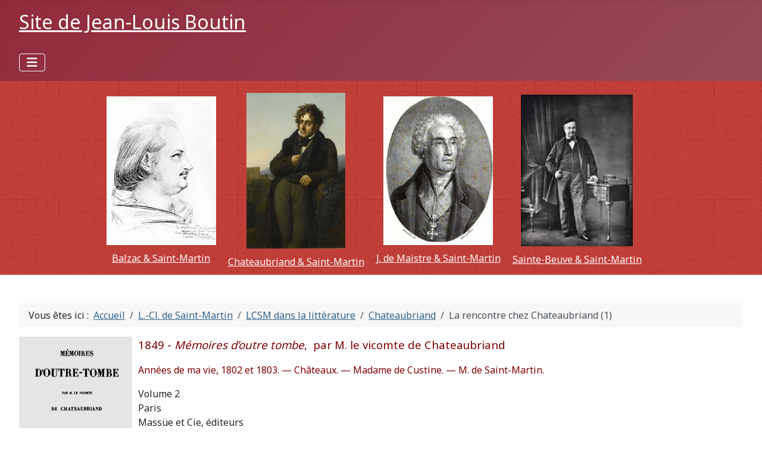

--- FILE ---
content_type: text/html; charset=utf-8
request_url: https://boutin-jl.fr/lcsm/smlitterature/chateaubriand/409-smchateaubriand
body_size: 10763
content:
<!DOCTYPE html>
<html lang="fr-fr" dir="ltr">

<head>
    <meta charset="utf-8">
	<meta name="rights" content="copyright : Jean-Louis Boutin, 2000-2024">
	<meta name="viewport" content="width=device-width, initial-scale=1">
	<meta name="description" content="Site de Jean-Louis Boutin">
	<meta name="generator" content="Joomla! - Open Source Content Management">
	<title>La rencontre chez Chateaubriand (1)</title>
	<link href="/media/system/images/joomla-favicon.svg" rel="icon" type="image/svg+xml">
	<link href="/media/system/images/favicon.ico" rel="alternate icon" type="image/vnd.microsoft.icon">
	<link href="/media/system/images/joomla-favicon-pinned.svg" rel="mask-icon" color="#000">

    <link href="/media/system/css/joomla-fontawesome.min.css?fc544b" rel="lazy-stylesheet"><noscript><link href="/media/system/css/joomla-fontawesome.min.css?fc544b" rel="stylesheet"></noscript>
	<link href="https://fonts.googleapis.com/css2?family=Noto+Sans:wght@100;300;400;700&amp;family=Roboto:wght@100;300;400;700&amp;display=swap" rel="lazy-stylesheet" crossorigin="anonymous"><noscript><link href="https://fonts.googleapis.com/css2?family=Noto+Sans:wght@100;300;400;700&amp;family=Roboto:wght@100;300;400;700&amp;display=swap" rel="stylesheet"></noscript>
	<link href="/media/templates/site/cassiopeia/css/template.min.css?fc544b" rel="stylesheet">
	<link href="/media/templates/site/cassiopeia/css/global/colors_alternative.min.css?fc544b" rel="stylesheet">
	<link href="/media/templates/site/cassiopeia/css/vendor/joomla-custom-elements/joomla-alert.min.css?0.4.1" rel="stylesheet">
	<link href="/media/plg_system_jcemediabox/css/jcemediabox.min.css?7d30aa8b30a57b85d658fcd54426884a" rel="stylesheet">
	<link href="/media/plg_system_jcepro/site/css/content.min.css?86aa0286b6232c4a5b58f892ce080277" rel="stylesheet">
	<style>:root {
		--hue: 214;
		--template-bg-light: #f0f4fb;
		--template-text-dark: #495057;
		--template-text-light: #ffffff;
		--template-link-color: var(--link-color);
		--template-special-color: #001B4C;
		--cassiopeia-font-family-body: "Noto Sans", sans-serif;
			--cassiopeia-font-family-headings: "Roboto", sans-serif;
			--cassiopeia-font-weight-normal: 400;
			--cassiopeia-font-weight-headings: 700;
	}</style>
	<style>
#mod-custom142{background-image: url("/images/banners/bg-master.png");}
</style>

    <script src="/media/vendor/metismenujs/js/metismenujs.min.js?1.4.0" defer></script>
	<script src="/media/vendor/jquery/js/jquery.min.js?3.7.1"></script>
	<script src="/media/legacy/js/jquery-noconflict.min.js?504da4"></script>
	<script src="/media/mod_menu/js/menu.min.js?fc544b" type="module"></script>
	<script src="/media/templates/site/cassiopeia/js/mod_menu/menu-metismenu.min.js?fc544b" defer></script>
	<script type="application/json" class="joomla-script-options new">{"joomla.jtext":{"ERROR":"Erreur","MESSAGE":"Message","NOTICE":"Annonce","WARNING":"Alerte","JCLOSE":"Fermer","JOK":"OK","JOPEN":"Ouvrir"},"system.paths":{"root":"","rootFull":"https:\/\/boutin-jl.fr\/","base":"","baseFull":"https:\/\/boutin-jl.fr\/"},"csrf.token":"fbd32b704627034c61175f4656a5d972"}</script>
	<script src="/media/system/js/core.min.js?a3d8f8"></script>
	<script src="/media/templates/site/cassiopeia/js/template.min.js?fc544b" type="module"></script>
	<script src="/media/vendor/bootstrap/js/collapse.min.js?5.3.8" type="module"></script>
	<script src="/media/system/js/messages.min.js?9a4811" type="module"></script>
	<script src="/media/plg_system_jcemediabox/js/jcemediabox.min.js?7d30aa8b30a57b85d658fcd54426884a"></script>
	<script type="application/ld+json">{"@context":"https://schema.org","@type":"BreadcrumbList","@id":"https://boutin-jl.fr/#/schema/BreadcrumbList/17","itemListElement":[{"@type":"ListItem","position":1,"item":{"@id":"https://boutin-jl.fr/","name":"Accueil"}},{"@type":"ListItem","position":2,"item":{"@id":"https://boutin-jl.fr/lcsm","name":"L.-Cl. de Saint-Martin"}},{"@type":"ListItem","position":3,"item":{"@id":"https://boutin-jl.fr/lcsm/smlitterature","name":"LCSM dans la littérature"}},{"@type":"ListItem","position":4,"item":{"@id":"https://boutin-jl.fr/lcsm/smlitterature/chateaubriand","name":"Chateaubriand"}},{"@type":"ListItem","position":5,"item":{"name":"La rencontre chez Chateaubriand (1)"}}]}</script>
	<script type="application/ld+json">{"@context":"https://schema.org","@graph":[{"@type":"Organization","@id":"https://boutin-jl.fr/#/schema/Organization/base","name":"Site de Jean-Louis Boutin","url":"https://boutin-jl.fr/"},{"@type":"WebSite","@id":"https://boutin-jl.fr/#/schema/WebSite/base","url":"https://boutin-jl.fr/","name":"Site de Jean-Louis Boutin","publisher":{"@id":"https://boutin-jl.fr/#/schema/Organization/base"}},{"@type":"WebPage","@id":"https://boutin-jl.fr/#/schema/WebPage/base","url":"https://boutin-jl.fr/lcsm/smlitterature/chateaubriand/409-smchateaubriand","name":"La rencontre chez Chateaubriand (1)","description":"Site de Jean-Louis Boutin","isPartOf":{"@id":"https://boutin-jl.fr/#/schema/WebSite/base"},"about":{"@id":"https://boutin-jl.fr/#/schema/Organization/base"},"inLanguage":"fr-FR","breadcrumb":{"@id":"https://boutin-jl.fr/#/schema/BreadcrumbList/17"}},{"@type":"Article","@id":"https://boutin-jl.fr/#/schema/com_content/article/409","name":"La rencontre chez Chateaubriand (1)","headline":"La rencontre chez Chateaubriand (1)","inLanguage":"fr-FR","dateCreated":"2009-03-06T12:29:26+00:00","isPartOf":{"@id":"https://boutin-jl.fr/#/schema/WebPage/base"}}]}</script>
	<script>jQuery(document).ready(function(){WfMediabox.init({"base":"\/","theme":"standard","width":"","height":"","lightbox":1,"shadowbox":0,"icons":1,"overlay":1,"overlay_opacity":0.8,"overlay_color":"#000000","transition_speed":500,"close":2,"labels":{"close":"Fermer","next":"Suivant","previous":"Pr\u00e9c\u00e9dent","cancel":"Annuler","numbers":"{{numbers}}","numbers_count":"{{current}} sur {{total}}","download":"T\u00e9l\u00e9charger"},"swipe":true,"expand_on_click":true});});</script>

</head>

<body class="site com_content wrapper-fluid view-article layout-blog no-task itemid-718 has-sidebar-left">
    <header class="header container-header full-width position-sticky sticky-top">

        
        
                    <div class="grid-child">
                <div class="navbar-brand">
                    <a class="brand-logo" href="/">
                        <span title="Site de Jean-Louis Boutin">Site de Jean-Louis Boutin</span>                    </a>
                                    </div>
            </div>
        
                    <div class="grid-child container-nav">
                                    
<nav class="navbar navbar-expand-lg" aria-label="Menu principal">
    <button class="navbar-toggler navbar-toggler-right" type="button" data-bs-toggle="collapse" data-bs-target="#navbar95" aria-controls="navbar95" aria-expanded="false" aria-label="Permuter la navigation">
        <span class="icon-menu" aria-hidden="true"></span>
    </button>
    <div class="collapse navbar-collapse" id="navbar95">
        <ul class="mod-menu mod-menu_dropdown-metismenu metismenu mod-list " id="Default">
<li class="metismenu-item item-127 level-1 default"><a href="/" title="Accueil" class="jsn-icon-home">Accueil</a></li><li class="metismenu-item item-90 level-1 deeper parent"><a href="/la-famille" >Ma famille</a><button class="mm-collapsed mm-toggler mm-toggler-link" aria-haspopup="true" aria-expanded="false" aria-label="Ma famille"></button><ul class="mm-collapse"><li class="metismenu-item item-2 level-2"><a href="/la-famille/famille-oheix" >Famille Oheix</a></li><li class="metismenu-item item-161 level-2"><a href="/la-famille/boutin" >Lieux des Boutin</a></li></ul></li><li class="metismenu-item item-125 level-1 deeper parent"><a href="/genealogie" >Généalogie</a><button class="mm-collapsed mm-toggler mm-toggler-link" aria-haspopup="true" aria-expanded="false" aria-label="Généalogie"></button><ul class="mm-collapse"><li class="metismenu-item item-79 level-2"><a href="/genealogie/base" >Données généalogiques</a></li><li class="metismenu-item item-73 level-2"><a href="/genealogie/ascendance" >Ascendance</a></li><li class="metismenu-item item-72 level-2"><a href="/genealogie/liste-eclair" >Liste éclair</a></li></ul></li><li class="metismenu-item item-692 level-1"><a href="/peintres" >Peintres</a></li><li class="metismenu-item item-63 level-1"><a href="/henri-michaux" >Henri Michaux</a></li><li class="metismenu-item item-138 level-1 active deeper parent"><a href="/lcsm" >L.-Cl. de Saint-Martin</a><button class="mm-collapsed mm-toggler mm-toggler-link" aria-haspopup="true" aria-expanded="false" aria-label="L.-Cl. de Saint-Martin"></button><ul class="mm-collapse"><li class="metismenu-item item-56 level-2 deeper parent"><a href="/lcsm/bibliographielcsm" >Bibliographie de LCSM</a><button class="mm-collapsed mm-toggler mm-toggler-link" aria-haspopup="true" aria-expanded="false" aria-label="Bibliographie de LCSM"></button><ul class="mm-collapse"><li class="metismenu-item item-92 level-3"><a href="/lcsm/bibliographielcsm/poesie" >Poésies</a></li><li class="metismenu-item item-93 level-3"><a href="/lcsm/bibliographielcsm/asso-hu" >Eclair sur l'association humaine</a></li><li class="metismenu-item item-622 level-3"><a href="/lcsm/bibliographielcsm/matter" >Matter</a></li></ul></li><li class="metismenu-item item-81 level-2 deeper parent"><a href="/lcsm/sm-19s" >Présence de LCSM</a><button class="mm-collapsed mm-toggler mm-toggler-link" aria-haspopup="true" aria-expanded="false" aria-label="Présence de LCSM"></button><ul class="mm-collapse"><li class="metismenu-item item-96 level-3"><a href="/lcsm/sm-19s/biogra" >Dans les biographies</a></li><li class="metismenu-item item-95 level-3"><a href="/lcsm/sm-19s/garat" >Controverse Garat-LCSM</a></li><li class="metismenu-item item-97 level-3"><a href="/lcsm/sm-19s/philo" >Chez les philosophes</a></li></ul></li><li class="metismenu-item item-82 level-2 active deeper parent"><a href="/lcsm/smlitterature" >LCSM dans la littérature</a><button class="mm-collapsed mm-toggler mm-toggler-link" aria-haspopup="true" aria-expanded="false" aria-label="LCSM dans la littérature"></button><ul class="mm-collapse"><li class="metismenu-item item-152 level-3"><a href="/lcsm/smlitterature/chez-balzac" >Chez Balzac</a></li><li class="metismenu-item item-718 level-3 current active"><a href="/lcsm/smlitterature/chateaubriand" aria-current="location">Chateaubriand</a></li><li class="metismenu-item item-155 level-3"><a href="/lcsm/smlitterature/maistre" >J. de Maistre</a></li><li class="metismenu-item item-156 level-3"><a href="/lcsm/smlitterature/sainte-beuve" >Sainte-Beuve</a></li></ul></li><li class="metismenu-item item-86 level-2 deeper parent"><a href="/lcsm/smlyon" >St-Martin et Lyon</a><button class="mm-collapsed mm-toggler mm-toggler-link" aria-haspopup="true" aria-expanded="false" aria-label="St-Martin et Lyon"></button><ul class="mm-collapse"><li class="metismenu-item item-88 level-3"><a href="/lcsm/smlyon/journal-verite" >La Vérité, journal du spiritisme</a></li><li class="metismenu-item item-100 level-3"><a href="/lcsm/smlyon/martinistes-lyon" >Martinistes lyonnais</a></li></ul></li><li class="metismenu-item item-83 level-2"><a href="/lcsm/martines" >Martines Pasqually</a></li><li class="metismenu-item item-99 level-2"><a href="/lcsm/willermoz" >J.-B. Willermoz</a></li><li class="metismenu-item item-87 level-2 deeper parent"><a href="/lcsm/calendrier" >Calendrier perpétuel</a><button class="mm-collapsed mm-toggler mm-toggler-link" aria-haspopup="true" aria-expanded="false" aria-label="Calendrier perpétuel"></button><ul class="mm-collapse"><li class="metismenu-item item-101 level-3"><a href="/lcsm/calendrier/1778-1799" >1778-1799</a></li><li class="metismenu-item item-58 level-3"><a href="/lcsm/calendrier/1800-1809" >1800-1809</a></li><li class="metismenu-item item-131 level-3"><a href="/lcsm/calendrier/1810-1819" >1810-1819</a></li><li class="metismenu-item item-52 level-3"><a href="/lcsm/calendrier/1820-1829" >1820-1829</a></li><li class="metismenu-item item-70 level-3"><a href="/lcsm/calendrier/1830-1839" >1830-1839</a></li><li class="metismenu-item item-165 level-3"><a href="/lcsm/calendrier/1840-1849" >1840-1849</a></li><li class="metismenu-item item-80 level-3"><a href="/lcsm/calendrier/1850-1859" >1850-1859</a></li><li class="metismenu-item item-615 level-3"><a href="/lcsm/calendrier/1860-1869" >1860-1869</a></li><li class="metismenu-item item-616 level-3"><a href="/lcsm/calendrier/1870-1879" >1870-1879</a></li><li class="metismenu-item item-623 level-3"><a href="/lcsm/calendrier/1880-1889" >1880-1889</a></li><li class="metismenu-item item-624 level-3"><a href="/lcsm/calendrier/1890-1899" >1890-1899</a></li><li class="metismenu-item item-625 level-3"><a href="/lcsm/calendrier/1900-1909" >1900-1909</a></li><li class="metismenu-item item-133 level-3"><a href="/lcsm/calendrier/1910-1919" >1910-1919</a></li><li class="metismenu-item item-848 level-3"><a href="/lcsm/calendrier/1920-1929" >1920-1929</a></li><li class="metismenu-item item-828 level-3"><a href="/lcsm/calendrier/1930-1939" >1930-1939</a></li><li class="metismenu-item item-969 level-3"><a href="/lcsm/calendrier/1940-1949" >1940-1949</a></li><li class="metismenu-item item-970 level-3"><a href="/lcsm/calendrier/1950-2025" >1950-2025</a></li></ul></li></ul></li><li class="metismenu-item item-693 level-1"><a href="/rechercher" >Rechercher</a></li></ul>
    </div>
</nav>

                                            </div>
            </header>

    <div class="site-grid">
                    <div class="container-banner full-width">
                
<div id="mod-custom142" class="mod-custom custom">
    <table style="margin-left: auto; margin-right: auto;" cellspacing="10" cellpadding="10">
<tbody>
<tr>
<td style="text-align: center;"><a href="/lcsm/smlitterature/chez-balzac" class="link-item" title="Honoré de Balzac et Louis-Claude de Saint-Martin"><img src="/images/lcsm/0.balzac.sm.gif" alt="vence" width="184" height="250" style="margin: 10px auto; display: block;" /></a><span style="color: #ffffff;"><a href="/lcsm/smlitterature/chez-balzac" class="link-item" style="color: #ffffff;" title="Honoré de Balzac et Louis-Claude de Saint-Martin">Balzac &amp; Saint-Martin</a></span></td>
<td style="text-align: center;"><a href="/lcsm/smlitterature/chateaubriand" class="link-item" title="Chateaubriand et Louis-Claude de Saint-Martin"><img src="/images/lcsm/0.chateaubriand_sm.gif" alt="0.saint-martin" width="166" height="262" style="margin: 10px auto; display: block;" /></a><span style="color: #ffffff;"><a href="/lcsm/smlitterature/chateaubriand" class="link-item" style="color: #ffffff;" title="Chateaubriand et Louis-Claude de Saint-Martin">Chateaubriand &amp; Saint-Martin</a></span></td>
<td style="text-align: center;"><a href="/lcsm/smlitterature/maistre" class="link-item" title="Joseph de Maistre et Louis-Claude de Saint-Martin"><img src="/images/lcsm/0.maistre.sm.gif" alt="0.hm" width="184" height="250" style="margin: 10px auto; display: block;" /></a><span style="color: #ffffff;"><a href="/lcsm/smlitterature/maistre" class="link-item" style="color: #ffffff;" title="Joseph de Maistre et Louis-Claude de Saint-Martin">J. de Maistre &amp; Saint-Martin</a></span></td>
<td style="text-align: center;"><a href="/lcsm/smlitterature/sainte-beuve" class="link-item" title="Sainte-Beuve et Louis-Claude de Saint-Martin"><img src="/images/lcsm/0.sainte_beuve.gif" alt="0.sainte geuve" width="188" height="255" style="margin: 10px auto; display: block;" /></a><span style="color: #ffffff;"><a href="/lcsm/smlitterature/sainte-beuve" class="link-item" style="color: #ffffff;" title="Sainte-Beuve et Louis-Claude de Saint-Martin">Sainte-Beuve &amp; Saint-Martin</a></span></td>
<td style="text-align: center;">&nbsp;</td>
</tr>
</tbody>
</table></div>

            </div>
        
        
        
                    <div class="grid-child container-sidebar-left">
                <div class="sidebar-left card ">
        <div class="card-body">
                <ul class="mod-menu mod-list nav menu-mainmenu menu-i">
<li class="nav-item item-127 default active"><a href="/" title="Accueil" class="jsn-icon-home">Accueil</a></li><li class="nav-item item-90 deeper parent"><a href="/la-famille" >Ma famille</a><ul class="mod-menu__sub list-unstyled small"><li class="nav-item item-2"><a href="/la-famille/famille-oheix" >Famille Oheix</a></li><li class="nav-item item-161"><a href="/la-famille/boutin" >Lieux des Boutin</a></li></ul></li><li class="nav-item item-125 deeper parent"><a href="/genealogie" >Généalogie</a><ul class="mod-menu__sub list-unstyled small"><li class="nav-item item-79"><a href="/genealogie/base" >Données généalogiques</a></li><li class="nav-item item-73"><a href="/genealogie/ascendance" >Ascendance</a></li><li class="nav-item item-72"><a href="/genealogie/liste-eclair" >Liste éclair</a></li></ul></li><li class="nav-item item-692"><a href="/peintres" >Peintres</a></li><li class="nav-item item-63"><a href="/henri-michaux" >Henri Michaux</a></li><li class="nav-item item-138 deeper parent"><a href="/lcsm" >L.-Cl. de Saint-Martin</a><ul class="mod-menu__sub list-unstyled small"><li class="nav-item item-56 deeper parent"><a href="/lcsm/bibliographielcsm" >Bibliographie de LCSM</a><ul class="mod-menu__sub list-unstyled small"><li class="nav-item item-92"><a href="/lcsm/bibliographielcsm/poesie" >Poésies</a></li><li class="nav-item item-93"><a href="/lcsm/bibliographielcsm/asso-hu" >Eclair sur l'association humaine</a></li><li class="nav-item item-622"><a href="/lcsm/bibliographielcsm/matter" >Matter</a></li></ul></li><li class="nav-item item-81 deeper parent"><a href="/lcsm/sm-19s" >Présence de LCSM</a><ul class="mod-menu__sub list-unstyled small"><li class="nav-item item-96"><a href="/lcsm/sm-19s/biogra" >Dans les biographies</a></li><li class="nav-item item-95"><a href="/lcsm/sm-19s/garat" >Controverse Garat-LCSM</a></li><li class="nav-item item-97"><a href="/lcsm/sm-19s/philo" >Chez les philosophes</a></li></ul></li><li class="nav-item item-82 deeper parent"><a href="/lcsm/smlitterature" >LCSM dans la littérature</a><ul class="mod-menu__sub list-unstyled small"><li class="nav-item item-152"><a href="/lcsm/smlitterature/chez-balzac" >Chez Balzac</a></li><li class="nav-item item-718 current"><a href="/lcsm/smlitterature/chateaubriand" aria-current="location">Chateaubriand</a></li><li class="nav-item item-155"><a href="/lcsm/smlitterature/maistre" >J. de Maistre</a></li><li class="nav-item item-156"><a href="/lcsm/smlitterature/sainte-beuve" >Sainte-Beuve</a></li></ul></li><li class="nav-item item-86 deeper parent"><a href="/lcsm/smlyon" >St-Martin et Lyon</a><ul class="mod-menu__sub list-unstyled small"><li class="nav-item item-88"><a href="/lcsm/smlyon/journal-verite" >La Vérité, journal du spiritisme</a></li><li class="nav-item item-100"><a href="/lcsm/smlyon/martinistes-lyon" >Martinistes lyonnais</a></li></ul></li><li class="nav-item item-83"><a href="/lcsm/martines" >Martines Pasqually</a></li><li class="nav-item item-99"><a href="/lcsm/willermoz" >J.-B. Willermoz</a></li><li class="nav-item item-87 deeper parent"><a href="/lcsm/calendrier" >Calendrier perpétuel</a><ul class="mod-menu__sub list-unstyled small"><li class="nav-item item-101"><a href="/lcsm/calendrier/1778-1799" >1778-1799</a></li><li class="nav-item item-58"><a href="/lcsm/calendrier/1800-1809" >1800-1809</a></li><li class="nav-item item-131"><a href="/lcsm/calendrier/1810-1819" >1810-1819</a></li><li class="nav-item item-52"><a href="/lcsm/calendrier/1820-1829" >1820-1829</a></li><li class="nav-item item-70"><a href="/lcsm/calendrier/1830-1839" >1830-1839</a></li><li class="nav-item item-165"><a href="/lcsm/calendrier/1840-1849" >1840-1849</a></li><li class="nav-item item-80"><a href="/lcsm/calendrier/1850-1859" >1850-1859</a></li><li class="nav-item item-615"><a href="/lcsm/calendrier/1860-1869" >1860-1869</a></li><li class="nav-item item-616"><a href="/lcsm/calendrier/1870-1879" >1870-1879</a></li><li class="nav-item item-623"><a href="/lcsm/calendrier/1880-1889" >1880-1889</a></li><li class="nav-item item-624"><a href="/lcsm/calendrier/1890-1899" >1890-1899</a></li><li class="nav-item item-625"><a href="/lcsm/calendrier/1900-1909" >1900-1909</a></li><li class="nav-item item-133"><a href="/lcsm/calendrier/1910-1919" >1910-1919</a></li><li class="nav-item item-848"><a href="/lcsm/calendrier/1920-1929" >1920-1929</a></li><li class="nav-item item-828"><a href="/lcsm/calendrier/1930-1939" >1930-1939</a></li><li class="nav-item item-969"><a href="/lcsm/calendrier/1940-1949" >1940-1949</a></li><li class="nav-item item-970"><a href="/lcsm/calendrier/1950-2025" >1950-2025</a></li></ul></li></ul></li><li class="nav-item item-693"><a href="/rechercher" >Rechercher</a></li></ul>
    </div>
</div>
<div class="sidebar-left card richbox-2 jsn-icon-info">
            <h3 class="card-header ">Les derniers articles</h3>        <div class="card-body">
                <ul class="mod-articleslatest latestnews mod-list">
    <li itemscope itemtype="https://schema.org/Article">
        <a href="/lcsm/calendrier/1930-1939/527-1934-j-bricaud-notice-historique-sur-le-martinisme" itemprop="url">
            <span itemprop="name">
                1934 - J Bricaud - Notice historique sur le martinisme            </span>
        </a>
    </li>
    <li itemscope itemtype="https://schema.org/Article">
        <a href="/lcsm/calendrier/1910-1919/525-1905-j-bricaud-la-franc-maconnerie-lyonnaise-au-xviiie-siecle" itemprop="url">
            <span itemprop="name">
                1905 - J. Bricaud - La Franc-Maçonnerie lyonnaise au XVIIIe siècle             </span>
        </a>
    </li>
    <li itemscope itemtype="https://schema.org/Article">
        <a href="/lcsm/calendrier/1910-1919/526-1910-une-visite-au-souverain-pontife-de-leglise-universelle" itemprop="url">
            <span itemprop="name">
                1910 - Une visite au Souverain-Pontife de l'Église universelle            </span>
        </a>
    </li>
    <li itemscope itemtype="https://schema.org/Article">
        <a href="/lcsm/calendrier/1890-1899/523-1897-la-presse-neo-spiritualiste-en-1896" itemprop="url">
            <span itemprop="name">
                1897 - La Presse Néo Spiritualiste en 1896            </span>
        </a>
    </li>
    <li itemscope itemtype="https://schema.org/Article">
        <a href="/lcsm/calendrier/1900-1909/524-1904-curiosites-sur-les-nombres" itemprop="url">
            <span itemprop="name">
                1904 - Curiosités sur les nombres            </span>
        </a>
    </li>
    <li itemscope itemtype="https://schema.org/Article">
        <a href="/lcsm/calendrier/1900-1909/522-1901" itemprop="url">
            <span itemprop="name">
                1901            </span>
        </a>
    </li>
    <li itemscope itemtype="https://schema.org/Article">
        <a href="/lcsm/calendrier/1900-1909/521-1901-lecho-du-merveilleux-l-c-de-saint-martin" itemprop="url">
            <span itemprop="name">
                1901 - L'Écho du merveilleux : L.-C. de Saint-Martin            </span>
        </a>
    </li>
    <li itemscope itemtype="https://schema.org/Article">
        <a href="/lcsm/smlitterature/maistre/520-1921-notes-sur-joseph-de-maistre-inconnu" itemprop="url">
            <span itemprop="name">
                1921 - Notes sur Joseph de Maistre inconnu             </span>
        </a>
    </li>
    <li itemscope itemtype="https://schema.org/Article">
        <a href="/lcsm/calendrier/1920-1929/519-1921" itemprop="url">
            <span itemprop="name">
                1921            </span>
        </a>
    </li>
    <li itemscope itemtype="https://schema.org/Article">
        <a href="/lcsm/calendrier/1920-1929/518-1921-lavenir-petites-chapelles" itemprop="url">
            <span itemprop="name">
                1921 - L’Avenir : Petites chapelles            </span>
        </a>
    </li>
</ul>
    </div>
</div>
<div class="sidebar-left card ">
            <h3 class="card-header ">Qui est en ligne ?</h3>        <div class="card-body">
                
<div class="mod-whosonline">
                            <p>Il y a 101850&#160;invités et aucun membre en ligne</p>
    
    </div>
    </div>
</div>
<div class="sidebar-left card richbox-2 jsn-icon-info">
            <h3 class="card-header ">Articles les plus lus</h3>        <div class="card-body">
                <ul class="mostread mod-list">
    <li itemscope itemtype="https://schema.org/Article">
        <a href="/lcsm/smlitterature/chateaubriand/1-bienvenue" itemprop="url">
            <span itemprop="name">
                1. Bienvenue             </span>
        </a>
    </li>
    <li itemscope itemtype="https://schema.org/Article">
        <a href="/lcsm/smlitterature/sainte-beuve/162-causeries01" itemprop="url">
            <span itemprop="name">
                1855 - Les Causeries du Lundi (1)            </span>
        </a>
    </li>
    <li itemscope itemtype="https://schema.org/Article">
        <a href="/peintres/49-biographie-anca" itemprop="url">
            <span itemprop="name">
                Biographie d'Anca Sonia            </span>
        </a>
    </li>
    <li itemscope itemtype="https://schema.org/Article">
        <a href="/lcsm/smlitterature/sainte-beuve/163-causeries02" itemprop="url">
            <span itemprop="name">
                1855 - Les Causeries du Lundi (2)            </span>
        </a>
    </li>
    <li itemscope itemtype="https://schema.org/Article">
        <a href="/la-famille/boutin/40-associations-boutin" itemprop="url">
            <span itemprop="name">
                Associations des Boutin            </span>
        </a>
    </li>
    <li itemscope itemtype="https://schema.org/Article">
        <a href="/lcsm/47-genealogie-lcsm" itemprop="url">
            <span itemprop="name">
                2. La généalogie de Louis-Claude de Saint-Martin            </span>
        </a>
    </li>
    <li itemscope itemtype="https://schema.org/Article">
        <a href="/lcsm/120-genealogy-lcsm" itemprop="url">
            <span itemprop="name">
                6. Genealogy of Louis-Claude de Saint-Martin            </span>
        </a>
    </li>
    <li itemscope itemtype="https://schema.org/Article">
        <a href="/genealogie/101-nomboutin" itemprop="url">
            <span itemprop="name">
                3. Le nom Boutin            </span>
        </a>
    </li>
    <li itemscope itemtype="https://schema.org/Article">
        <a href="/lcsm/smlyon/journal-verite/191-guyonquietisme" itemprop="url">
            <span itemprop="name">
                09. Mme Guyon et le Quiétisme            </span>
        </a>
    </li>
    <li itemscope itemtype="https://schema.org/Article">
        <a href="/lcsm/smlyon/journal-verite/192-guyon-lcsm" itemprop="url">
            <span itemprop="name">
                10. Madame Guyon et Saint-Martin            </span>
        </a>
    </li>
    <li itemscope itemtype="https://schema.org/Article">
        <a href="/la-famille/72-au-fil-du-temps" itemprop="url">
            <span itemprop="name">
                La Santé Au fil du temps            </span>
        </a>
    </li>
    <li itemscope itemtype="https://schema.org/Article">
        <a href="/henri-michaux/100-henri-michaux" itemprop="url">
            <span itemprop="name">
                Henri Michaux            </span>
        </a>
    </li>
</ul>
    </div>
</div>
<div class="sidebar-left card ">
        <div class="card-body">
                
<div id="mod-custom146" class="mod-custom custom">
    <p style="text-align: center;"><span style="color: #800000; font-size: 12pt;">Ce site est optimisé avec le navigateur Firefox</span></p></div>
    </div>
</div>
<div class="sidebar-left card ">
        <div class="card-body">
                
<div id="mod-custom100" class="mod-custom custom">
    <p style="text-align: center;"><span style="color: #800000;">Copyright © 2007-2024<br /> Site de Jean-Louis Boutin. <br />Tous droits réservés.</span></p></div>
    </div>
</div>
<div class="sidebar-left card ">
        <div class="card-body">
                
<div id="mod-custom94" class="mod-custom custom">
    <p style="text-align: justify;"><span style="color: #800000; font-size: 12pt;">Nous n'utilisons les cookies que pour le fonctionnement du site. Aucun autre cookie n'est installé sur ce site, en particulier aucun cookie de suivi.</span></p></div>
    </div>
</div>

            </div>
        
        <div class="grid-child container-component">
            <nav class="mod-breadcrumbs__wrapper" aria-label="Fil de navigation">
    <ol class="mod-breadcrumbs breadcrumb px-3 py-2">
                    <li class="mod-breadcrumbs__here float-start">
                Vous êtes ici : &#160;
            </li>
        
        <li class="mod-breadcrumbs__item breadcrumb-item"><a href="/" class="pathway"><span>Accueil</span></a></li><li class="mod-breadcrumbs__item breadcrumb-item"><a href="/lcsm" class="pathway"><span>L.-Cl. de Saint-Martin</span></a></li><li class="mod-breadcrumbs__item breadcrumb-item"><a href="/lcsm/smlitterature" class="pathway"><span>LCSM dans la littérature</span></a></li><li class="mod-breadcrumbs__item breadcrumb-item"><a href="/lcsm/smlitterature/chateaubriand" class="pathway"><span>Chateaubriand</span></a></li><li class="mod-breadcrumbs__item breadcrumb-item active"><span>La rencontre chez Chateaubriand (1)</span></li>    </ol>
    </nav>

            
            <div id="system-message-container" aria-live="polite"></div>

            <main>
                <div class="com-content-article item-page">
    <meta itemprop="inLanguage" content="fr-FR">
    
    
        
        
    
    
        
                                                <div class="com-content-article__body">
        <p><span style="color: #800000; font-size: 14pt;"><img src="/images/lcsm/1849_chateaubriand_outretombe_vol2.jpg" alt="1849 chateaubriand outretombe vol2" width="190" height="300" style="margin-right: 10px; float: left;" />1849 -<em> Mémoires d’outre tombe</em>,&nbsp; par M. le vicomte de Chateaubriand</span></p>
<p><span style="font-size: 12pt; color: #800000;">Années de ma vie, 1802 et 1803. — Châteaux. — Madame de Custine. — M. de Saint-Martin. </span></p>
<p>Volume 2<br />Paris<br />Massüe et Cie, éditeurs<br />10, rue du Faubourg-Montmartre<br />1849</p>
<p><em><strong>Années de ma vie, 1802 et 1803 - </strong></em>Paris, 1837.</p>
<p>Revu en décembre 1846.</p>
<p>Extraits, pages 209-212</p>
 
<p>&nbsp;</p>
<p style="padding-left: 30px;"><img src="/images/bouton_jaune.gif" alt="bouton jaune" width="16" height="14" /> <a href="https://books.google.fr/books?id=xVdumNpIBuIC&amp;pg=pa209">https://books.google.fr/books?id=xVdumNpIBuIC&amp;pg=pa209</a></p>
<p style="text-align: justify;">Je rencontrai encore la duchesse de Châtillon, laquelle, pendant mon absence des Cent-Jours, décora ma vallée d'Aulnay. Madame Lindsay, que je n'avais cessé de voir, me fit connaître Julie Talma. Madame de Clermont-Tonnerre m'attira chez elle. Nous avions une grand’mère commune, et elle voulait bien m'appeler son cousin. Veuve du comte de Clermont-Tonnerre, elle se remaria depuis au marquis de Talaru. Elle avait, en prison, converti M. de Laharpe. Ce fut par elle que je connus le peintre Neveu, enrôlé au nombre de ses cavaliers-servants ; Neveu me mit un moment en rapport avec Saint-Martin.</p>
<p style="text-align: justify;">M. de Saint-Martin avait cru trouver dans <em>Atala</em> certain argot dont je ne me doutais pas, et qui lui prouvait une affinité de doctrines avec moi. Neveu, afin de lier deux frères, nous donna à dîner dans une chambre haute qu'il habitait dans les communs du Palais-Bourbon. J'arrivai au rendez-vous à six heures : le philosophe du ciel était déjà à son poste. A sept heures, un valet discret posa un potage sur la table, se retira et ferma la porte. Nous nous assîmes et nous commençâmes à manger en silence. M. de Saint-Martin, qui, [page 210] d'ailleurs, avait de très belles façons, ne prononçait que de courtes paroles d'oracle. Neveu répondait par des exclamations, avec des attitudes et des grimaces de peintre ; je ne disais mot.</p>
<p style="text-align: justify;">Au bout d'une demi-heure, le nécromant rentra, enleva la soupe, et mit un autre plat sur la table : les mets se succédèrent ainsi un à un et à de longues distances. M. de Saint-Martin, s'échauffant peu à peu, se mit à parler en façon d'archange ; plus il parlait, plus son langage devenait ténébreux. Neveu m'avait insinué, en me serrant la main, que nous verrions des choses extraordinaires, que nous entendrions des bruits : depuis six mortelles heures, j'écoutais et je ne découvrais rien. A minuit, l'homme des visions se lève tout à coup : je crus que l'esprit des ténèbres ou l'esprit divin descendait, que les sonnettes allaient faire retentir les mystérieux corridors ; mais M. de Saint-Martin déclara qu'il était épuisé, et que nous reprendrions la conversation une autre fois ; il mit son chapeau et s'en alla. Malheureusement pour lui, il fut arrêté à la porte et forcé de rentrer par une visite inattendue : néanmoins, il ne tarda pas à disparaître. Je ne l'ai jamais revu : il courut mourir dans le jardin de M. Lenoir-Laroche, mon voisin d'Aulnay.</p>
<p style="text-align: justify;">Je suis un sujet rebelle pour le Swedenborgisme : l'abbé Furia, à un dîner chez madame de Custine, se vanta de tuer un serin en le magnétisant : le serin fut le plus fort, et l'abbé, hors de lui, fut obligé de quitter la partie, de peur d'être tué par le serin : chrétien, ma seule présence avait rendu le trépied impuissant.</p>
<p style="text-align: justify;">Une autre fois, le célèbre Gall, toujours chez madame de Custine, dîna près de moi sans me connaître, se trompa sur mon angle facial, me prit pour une grenouille et voulut, quand il sut qui j'étais, raccommoder sa science d'une manière dont j'étais honteux pour lui. La forme de la tête peut aider à distinguer le sexe dans les individus, à indiquer ce qui appartient à la bête, aux passions animales ; quant aux facultés intellectuelles, la phrénologie en ignorera toujours. Si l'on pouvait rassembler les crânes divers des grands hommes morts depuis le commencement du monde, et qu'on les mit sous les yeux [page 201] des phrénologistes sans leur dire à qui ils ont appartenu, ils n'enverraient pas un cerveau à son adresse : l'examen des <em>bosses</em> produirait les méprises les plus comiques.</p>
<p style="text-align: justify;">Il me prend un remords : j'ai parlé de M. de Saint-Martin avec un peu de moquerie, je m'en repens. Cette moquerie que je repousse continuellement et qui me revient sans cesse, me met en souffrance ; car je hais l'esprit satirique comme étant l'esprit le plus petit, le plus commun et le plus facile de tous ; bien entendu que je ne fais pas ici le procès à la haute comédie. M. de Saint-Martin était, en dernier résultat, un homme d'un grand mérite, d'un caractère noble et indépendant. Quand ses idées étaient explicables, elles étaient élevées et d'une nature supérieure. Ne devrais-je pas le sacrifice des deux pages précédentes à la généreuse et beaucoup trop flatteuse déclaration de l'auteur du <em>Portrait de M. de Saint-Martin fait par lui-même ?</em> Je ne balancerais pas à les effacer, [80] si ce que je dis pouvait nuire le moins du monde à la renommée grave de M. de Saint-Martin et à l'estime qui s'attachera toujours à sa mémoire. Je vois du reste avec plaisir que mes souvenirs ne m'avaient pas trompé : M. de Saint-Martin n'a pas pu être tout à fait frappé de la même manière que moi dans le dîner dont je parle ; mais on voit que je n'avais pas inventé la scène et que le récit de M. de Saint-Martin ressemble au mien par le fond.</p>
<p style="text-align: justify;">Le 27 janvier 1803, dit-il, j'ai eu une entrevue avec M. de Chateaubriand dans un dîner arrangé pour cela, chez M. Neveu à l'École polytechnique. J'aurais beaucoup gagné à le connaître plus tôt : c'est le seul homme de lettres honnête avec qui je me sois trouvé en présence depuis que j'existe, et encore n'ai-je joui de sa conversation que pendant le repas. Car aussitôt après parut une visite qui le rendit muet pour le reste de la séance et je ne sais quand l'occasion pourra renaître, parce que le roi de ce monde a grand soin de mettre des bâtons dans les roues de ma carriole. Au reste, de qui ai-je besoin, excepté de Dieu ?&nbsp;»</p>
<p class="MsoNormal" style="text-align: justify;">M. de Saint-Martin vaut mille fois mieux que moi : la dignité de [page 212] sa dernière phrase écrase du poids d'une nature humaine sérieuse ma raillerie inoffensive.</p>    </div>

                                    <dl class="article-info text-muted">

            <dt class="article-info-term">
                            <span class="visually-hidden">                        Détails                            </span>                    </dt>

        
        
        
        
                    <dd class="published">
    <span class="icon-calendar icon-fw" aria-hidden="true"></span>
    <time datetime="2009-03-06T13:29:26+01:00">
        Publié le : 6 Mars 2009    </time>
</dd>
        
    
            
        
            </dl>
                                
        
<nav class="pagenavigation" aria-label="Navigation de page">
    <span class="pagination ms-0">
                <a class="btn btn-sm btn-secondary previous" href="/lcsm/smlitterature/chateaubriand/410-chateaubriand-et-son-groupe-litteraire" rel="prev">
            <span class="visually-hidden">
                Article précédent : Chateaubriand et son groupe littéraire            </span>
            <span class="icon-chevron-left" aria-hidden="true"></span> <span aria-hidden="true">Précédent</span>            </a>
                    <a class="btn btn-sm btn-secondary next" href="/lcsm/smlitterature/chateaubriand/408-autres" rel="next">
            <span class="visually-hidden">
                Article suivant : Autres écrits de Chateaubriand            </span>
            <span aria-hidden="true">Suivant</span> <span class="icon-chevron-right" aria-hidden="true"></span>            </a>
        </span>
</nav>
                                        </div>

            </main>
            
        </div>

        
        
            </div>

    
            <a href="#top" id="back-top" class="back-to-top-link" aria-label="Haut de page">
            <span class="icon-arrow-up icon-fw" aria-hidden="true"></span>
        </a>
    
    
</body>

</html>
